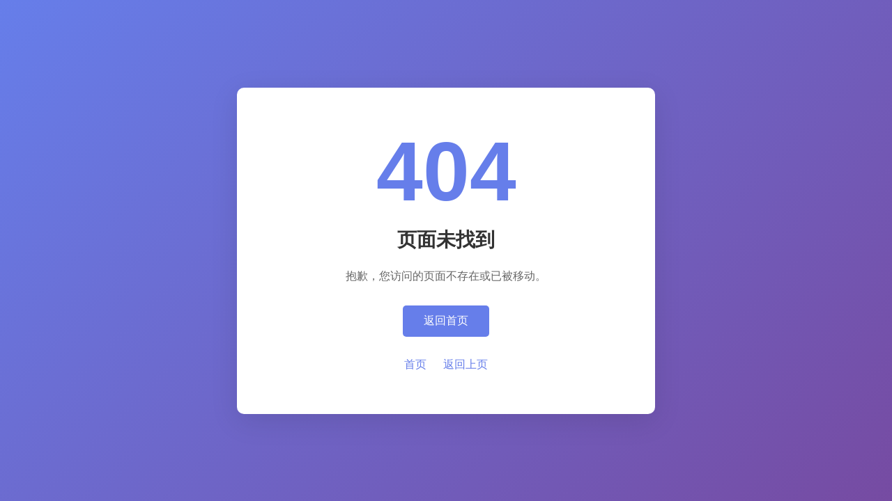

--- FILE ---
content_type: text/html
request_url: http://www.cindygrayson.com/404.html
body_size: 980
content:
<!DOCTYPE html>
<html lang="zh-CN">
<head>
    <meta charset="utf-8">
    <meta name="viewport" content="width=device-width, initial-scale=1.0">
    <title>404 - 页面未找到</title>
    <meta name="robots" content="noindex, nofollow">
    <style>
        * {
            margin: 0;
            padding: 0;
            box-sizing: border-box;
        }
        body {
            font-family: -apple-system, BlinkMacSystemFont, "Segoe UI", Roboto, "Helvetica Neue", Arial, sans-serif;
            background: linear-gradient(135deg, #667eea 0%, #764ba2 100%);
            color: #333;
            display: flex;
            justify-content: center;
            align-items: center;
            min-height: 100vh;
            padding: 20px;
        }
        .container {
            background: white;
            border-radius: 10px;
            padding: 60px 40px;
            text-align: center;
            box-shadow: 0 10px 40px rgba(0,0,0,0.1);
            max-width: 600px;
            width: 100%;
        }
        h1 {
            font-size: 120px;
            color: #667eea;
            margin-bottom: 20px;
            line-height: 1;
        }
        h2 {
            font-size: 28px;
            margin-bottom: 20px;
            color: #333;
        }
        p {
            font-size: 16px;
            color: #666;
            margin-bottom: 30px;
            line-height: 1.6;
        }
        .btn {
            display: inline-block;
            padding: 12px 30px;
            background: #667eea;
            color: white;
            text-decoration: none;
            border-radius: 5px;
            transition: background 0.3s;
            font-size: 16px;
        }
        .btn:hover {
            background: #5568d3;
        }
        .links {
            margin-top: 30px;
        }
        .links a {
            color: #667eea;
            text-decoration: none;
            margin: 0 10px;
        }
        .links a:hover {
            text-decoration: underline;
        }
    </style>
</head>
<body>
    <div class="container">
        <h1>404</h1>
        <h2>页面未找到</h2>
        <p>抱歉，您访问的页面不存在或已被移动。</p>
        <a href="/" class="btn">返回首页</a>
        <div class="links">
            <a href="/">首页</a>
            <a href="javascript:history.back()">返回上页</a>
        </div>
    </div>
</body>
</html>